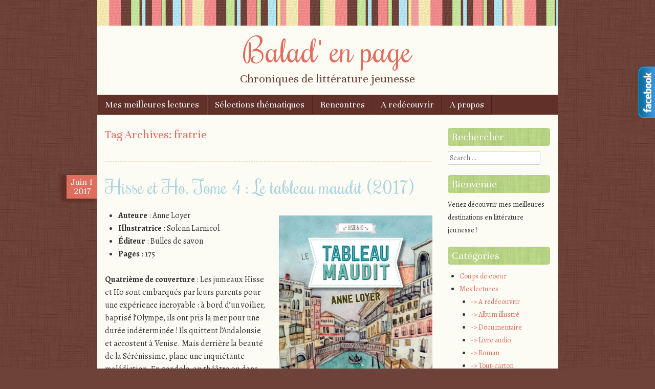

--- FILE ---
content_type: text/html; charset=UTF-8
request_url: http://www.baladenpage.com/tag/fratrie/
body_size: 18753
content:
<!DOCTYPE html>
<html lang="fr-FR">
<head>
<meta charset="UTF-8" />
<meta name="viewport" content="width=device-width" />
<title>Fratrie | Balad&#039; en page</title>
<link rel="profile" href="http://gmpg.org/xfn/11" />
<link rel="pingback" href="http://baladenpage.com/xmlrpc.php" />
<!--[if lt IE 9]>
<script src="http://baladenpage.com/wp-content/themes/scrappy/js/html5.js" type="text/javascript"></script>
<![endif]-->


<!-- All in One SEO Pack 2.2.7.2 by Michael Torbert of Semper Fi Web Design[122,158] -->
<meta name="keywords" itemprop="keywords" content="amitié,art,aventure,énigme,enquète,entraide,famille,fratrie,gondole,humour,jumeaux,personnage principal féminin,personnage principal masculin,relation frère-sœur,sentiments,tableau,vengeance,venise,voilier,voyage,différence,économie,emphatie,famille d\'accueil,générosité,racket,responsabilité,adoption,famille homoparentale,famille monoparentale,famille recomposée,famille séparée,relation parent-enfant,société,internet,intimidation,monde virtuel,ordinateur,solitude,valeurs,ainé,amour parental,enfance,arbre,bêtises,chat,curiosité,magie,mystère,pâtisserie,univers fantastique,amour,défi,habiletés de survie,husky,nature,neige,nord,persévérance,peur,relation mère-fille,animaux,avant de dormir,histoire du soir" />

<link rel="canonical" href="http://www.baladenpage.com/tag/fratrie/" />
<!-- /all in one seo pack -->
<link rel='dns-prefetch' href='//baladenpage.com' />
<link rel='dns-prefetch' href='//fonts.googleapis.com' />
<link rel='dns-prefetch' href='//s.w.org' />
<link rel="alternate" type="application/rss+xml" title="Balad&#039; en page &raquo; Flux" href="http://www.baladenpage.com/feed/" />
<link rel="alternate" type="application/rss+xml" title="Balad&#039; en page &raquo; Flux des commentaires" href="http://www.baladenpage.com/comments/feed/" />
<link rel="alternate" type="application/rss+xml" title="Balad&#039; en page &raquo; Flux de l’étiquette fratrie" href="http://www.baladenpage.com/tag/fratrie/feed/" />
		<script type="text/javascript">
			window._wpemojiSettings = {"baseUrl":"https:\/\/s.w.org\/images\/core\/emoji\/2.2.1\/72x72\/","ext":".png","svgUrl":"https:\/\/s.w.org\/images\/core\/emoji\/2.2.1\/svg\/","svgExt":".svg","source":{"concatemoji":"http:\/\/baladenpage.com\/wp-includes\/js\/wp-emoji-release.min.js?ver=4.7.29"}};
			!function(t,a,e){var r,n,i,o=a.createElement("canvas"),l=o.getContext&&o.getContext("2d");function c(t){var e=a.createElement("script");e.src=t,e.defer=e.type="text/javascript",a.getElementsByTagName("head")[0].appendChild(e)}for(i=Array("flag","emoji4"),e.supports={everything:!0,everythingExceptFlag:!0},n=0;n<i.length;n++)e.supports[i[n]]=function(t){var e,a=String.fromCharCode;if(!l||!l.fillText)return!1;switch(l.clearRect(0,0,o.width,o.height),l.textBaseline="top",l.font="600 32px Arial",t){case"flag":return(l.fillText(a(55356,56826,55356,56819),0,0),o.toDataURL().length<3e3)?!1:(l.clearRect(0,0,o.width,o.height),l.fillText(a(55356,57331,65039,8205,55356,57096),0,0),e=o.toDataURL(),l.clearRect(0,0,o.width,o.height),l.fillText(a(55356,57331,55356,57096),0,0),e!==o.toDataURL());case"emoji4":return l.fillText(a(55357,56425,55356,57341,8205,55357,56507),0,0),e=o.toDataURL(),l.clearRect(0,0,o.width,o.height),l.fillText(a(55357,56425,55356,57341,55357,56507),0,0),e!==o.toDataURL()}return!1}(i[n]),e.supports.everything=e.supports.everything&&e.supports[i[n]],"flag"!==i[n]&&(e.supports.everythingExceptFlag=e.supports.everythingExceptFlag&&e.supports[i[n]]);e.supports.everythingExceptFlag=e.supports.everythingExceptFlag&&!e.supports.flag,e.DOMReady=!1,e.readyCallback=function(){e.DOMReady=!0},e.supports.everything||(r=function(){e.readyCallback()},a.addEventListener?(a.addEventListener("DOMContentLoaded",r,!1),t.addEventListener("load",r,!1)):(t.attachEvent("onload",r),a.attachEvent("onreadystatechange",function(){"complete"===a.readyState&&e.readyCallback()})),(r=e.source||{}).concatemoji?c(r.concatemoji):r.wpemoji&&r.twemoji&&(c(r.twemoji),c(r.wpemoji)))}(window,document,window._wpemojiSettings);
		</script>
		<style type="text/css">
img.wp-smiley,
img.emoji {
	display: inline !important;
	border: none !important;
	box-shadow: none !important;
	height: 1em !important;
	width: 1em !important;
	margin: 0 .07em !important;
	vertical-align: -0.1em !important;
	background: none !important;
	padding: 0 !important;
}
</style>
<link rel='stylesheet' id='crp-style-rounded-thumbs-css'  href='http://baladenpage.com/wp-content/plugins/contextual-related-posts/css/default-style.css?ver=4.7.29' type='text/css' media='all' />
<style id='crp-style-rounded-thumbs-inline-css' type='text/css'>

.crp_related a {
  width: 150px;
  height: 150px;
  text-decoration: none;
}
.crp_related img {
  max-width: 150px;
  margin: auto;
}
.crp_related .crp_title {
  width: 150px;
}
                
</style>
<link rel='stylesheet' id='email-subscribers-css'  href='http://baladenpage.com/wp-content/plugins/email-subscribers/public/css/email-subscribers-public.css' type='text/css' media='all' />
<link rel='stylesheet' id='style-css'  href='http://baladenpage.com/wp-content/themes/scrappy/style.css?ver=4.7.29' type='text/css' media='all' />
<link rel='stylesheet' id='scrappy-fonts-css'  href='http://fonts.googleapis.com/css?family=Rochester%7CUnna%7CAlegreya%3A400italic%2C700italic%2C400%2C700&#038;ver=4.7.29' type='text/css' media='all' />
<!-- This site uses the Google Analytics by Yoast plugin v5.4.6 - Universal disabled - https://yoast.com/wordpress/plugins/google-analytics/ -->
<script type="text/javascript">

	var _gaq = _gaq || [];
	_gaq.push(['_setAccount', 'UA-59727598-1']);
	_gaq.push(['_gat._forceSSL']);
	_gaq.push(['_trackPageview']);

	(function () {
		var ga = document.createElement('script');
		ga.type = 'text/javascript';
		ga.async = true;
		ga.src = ('https:' == document.location.protocol ? 'https://ssl' : 'http://www') + '.google-analytics.com/ga.js';
		var s = document.getElementsByTagName('script')[0];
		s.parentNode.insertBefore(ga, s);
	})();

</script>
<!-- / Google Analytics by Yoast -->
<script type='text/javascript' src='http://baladenpage.com/wp-includes/js/jquery/jquery.js?ver=1.12.4'></script>
<script type='text/javascript' src='http://baladenpage.com/wp-includes/js/jquery/jquery-migrate.min.js?ver=1.4.1'></script>
<script type='text/javascript'>
/* <![CDATA[ */
var es_data = {"messages":{"es_empty_email_notice":"Please enter email address","es_rate_limit_notice":"You need to wait for sometime before subscribing again","es_single_optin_success_message":"Successfully Subscribed.","es_double_optin_success_message":"Your subscription was successful! Kindly check your mailbox and confirm your subscription. If you don't see the email within a few minutes, check the spam\/junk folder.","es_email_exists_notice":"Email Address already exists!","es_unexpected_error_notice":"Oops.. Unexpected error occurred.","es_invalid_email_notice":"Invalid email address","es_try_later_notice":"Please try after some time"},"es_ajax_url":"http:\/\/baladenpage.com\/wp-admin\/admin-ajax.php"};
/* ]]> */
</script>
<script type='text/javascript' src='http://baladenpage.com/wp-content/plugins/email-subscribers/public/js/email-subscribers-public.js'></script>
<link rel='https://api.w.org/' href='http://www.baladenpage.com/wp-json/' />
<link rel="EditURI" type="application/rsd+xml" title="RSD" href="http://baladenpage.com/xmlrpc.php?rsd" />
<link rel="wlwmanifest" type="application/wlwmanifest+xml" href="http://baladenpage.com/wp-includes/wlwmanifest.xml" /> 
<meta name="generator" content="WordPress 4.7.29" />
<!-- KN Social Network 1.1.5 By KakiNetwork Begin -->
<link rel="stylesheet" href="http://baladenpage.com/wp-content/plugins/kn-social-slide/style.css" type="text/css" />
<script type="text/javascript" src="http://ajax.googleapis.com/ajax/libs/jquery/1.4.2/jquery.min.js"></script>
<script type="text/javascript">
jQuery(document).ready(function(){
	jQuery("#facebook_right").hover(function(){ jQuery(this).stop(true,false).animate({right:  0}, 500); },function(){ jQuery("#facebook_right").stop(true,false).animate({right: -200}, 500); });				});
</script>
	<div id="facebook_right" style="top: 18%;">
		<div id="facebook_div">
			<img src="http://baladenpage.com/wp-content/plugins/kn-social-slide/images/facebook_right.png" alt="" />
			<iframe src="http://www.facebook.com/plugins/likebox.php?id=1633192463565160&amp;locale=en_GB&amp;width=200&amp;connections=9&amp;stream=&amp;header=false&amp;show_faces=0&amp;height=356"   scrolling="no"></iframe>
		</div>
	</div>
<!-- KN Social Network 1.1.5 By KakiNetwork End -->		<style type="text/css">
			.stripes { background-image: url('http://baladenpage.com/wp-content/themes/scrappy/img/stripes.gif'); }
		</style>
<style type="text/css" id="custom-background-css">
body.custom-background { background-image: url("http://baladenpage.com/wp-content/themes/scrappy/img/bg.gif"); background-position: left top; background-size: auto; background-repeat: repeat; background-attachment: scroll; }
</style>
</head>

<body class="archive tag tag-fratrie tag-129 custom-background">
<div id="page" class="hfeed site">
		<header id="masthead" class="site-header" role="banner">
		<div class="stripes"></div>
				<hgroup>
			<h1 class="site-title"><a href="http://www.baladenpage.com/" title="Balad&#039; en page" rel="home">Balad&#039; en page</a></h1>
			<h2 class="site-description">Chroniques de littérature jeunesse</h2>
		</hgroup>

		<nav role="navigation" class="site-navigation main-navigation">
			<h1 class="assistive-text">Menu</h1>
			<div class="assistive-text skip-link"><a href="#content" title="Skip to content">Skip to content</a></div>
			<div class="menu-menu-1-container"><ul id="menu-menu-1" class="menu"><li id="menu-item-236" class="menu-item menu-item-type-taxonomy menu-item-object-category menu-item-has-children menu-item-236"><a href="http://www.baladenpage.com/category/mes-lectures/">Mes meilleures lectures</a>
<ul class="sub-menu">
	<li id="menu-item-234" class="menu-item menu-item-type-taxonomy menu-item-object-category menu-item-234"><a href="http://www.baladenpage.com/category/mes-lectures/album-illustre/">Albums illustrés</a></li>
	<li id="menu-item-235" class="menu-item menu-item-type-taxonomy menu-item-object-category menu-item-235"><a href="http://www.baladenpage.com/category/mes-lectures/roman/">Romans</a></li>
	<li id="menu-item-1036" class="menu-item menu-item-type-taxonomy menu-item-object-category menu-item-1036"><a href="http://www.baladenpage.com/category/mes-lectures/documentaire/">Documentaires</a></li>
	<li id="menu-item-1731" class="menu-item menu-item-type-taxonomy menu-item-object-category menu-item-1731"><a href="http://www.baladenpage.com/category/mes-lectures/bandes-dessinnees-mes-lectures/">Bandes dessinnées</a></li>
</ul>
</li>
<li id="menu-item-1675" class="menu-item menu-item-type-post_type menu-item-object-page menu-item-has-children menu-item-1675"><a href="http://www.baladenpage.com/selections-thematiques/">Sélections thématiques</a>
<ul class="sub-menu">
	<li id="menu-item-2490" class="menu-item menu-item-type-post_type menu-item-object-page menu-item-2490"><a href="http://www.baladenpage.com/selections-thematiques/etevacances-detevoyage/">Été/Vacances d&rsquo;été/Voyage</a></li>
	<li id="menu-item-1676" class="menu-item menu-item-type-post_type menu-item-object-page menu-item-1676"><a href="http://www.baladenpage.com/selections-thematiques/rentree-scolaireecole/">Rentrée scolaire/école</a></li>
	<li id="menu-item-1871" class="menu-item menu-item-type-post_type menu-item-object-page menu-item-1871"><a href="http://www.baladenpage.com/selections-thematiques/halloween/">Halloween/Fantômes, sorcières et Cie</a></li>
	<li id="menu-item-2072" class="menu-item menu-item-type-post_type menu-item-object-page menu-item-2072"><a href="http://www.baladenpage.com/selections-thematiques/noelfetes-de-fin-danneehiver/">Noël/Fêtes de fin d&rsquo;année/Hiver</a></li>
	<li id="menu-item-80" class="menu-item menu-item-type-post_type menu-item-object-page menu-item-has-children menu-item-80"><a href="http://www.baladenpage.com/suggestions-de-cadeaux-a-petit-budget/">Suggestions de cadeaux pour budgets limités</a>
	<ul class="sub-menu">
		<li id="menu-item-186" class="menu-item menu-item-type-post_type menu-item-object-page menu-item-186"><a href="http://www.baladenpage.com/suggestions-de-cadeaux-a-petit-budget/livre-de-bain/">Livre de bain</a></li>
		<li id="menu-item-233" class="menu-item menu-item-type-post_type menu-item-object-page menu-item-233"><a href="http://www.baladenpage.com/suggestions-de-cadeaux-a-petit-budget/livres-a-10-pour-18-mois/">Eveil musical</a></li>
		<li id="menu-item-240" class="menu-item menu-item-type-post_type menu-item-object-page menu-item-240"><a href="http://www.baladenpage.com/suggestions-de-cadeaux-a-petit-budget/comptines/">Comptines</a></li>
		<li id="menu-item-276" class="menu-item menu-item-type-post_type menu-item-object-page menu-item-276"><a href="http://www.baladenpage.com/suggestions-de-cadeaux-a-petit-budget/livres-animes/">Livres animés</a></li>
		<li id="menu-item-1677" class="menu-item menu-item-type-post_type menu-item-object-page menu-item-1677"><a href="http://www.baladenpage.com/suggestions-de-cadeaux-a-petit-budget/tout-carton/">Tout-carton</a></li>
		<li id="menu-item-871" class="menu-item menu-item-type-post_type menu-item-object-page menu-item-871"><a href="http://www.baladenpage.com/suggestions-de-cadeaux-a-petit-budget/albums/">Albums</a></li>
	</ul>
</li>
</ul>
</li>
<li id="menu-item-687" class="menu-item menu-item-type-taxonomy menu-item-object-category menu-item-has-children menu-item-687"><a href="http://www.baladenpage.com/category/rencontres/">Rencontres</a>
<ul class="sub-menu">
	<li id="menu-item-2919" class="menu-item menu-item-type-taxonomy menu-item-object-category menu-item-2919"><a href="http://www.baladenpage.com/category/rencontres/portraits-litterairesartistiques/">Portraits littéraires/artistiques</a></li>
</ul>
</li>
<li id="menu-item-1037" class="menu-item menu-item-type-taxonomy menu-item-object-category menu-item-1037"><a href="http://www.baladenpage.com/category/mes-lectures/a-redecouvrir/">A redécouvrir</a></li>
<li id="menu-item-81" class="menu-item menu-item-type-post_type menu-item-object-page menu-item-81"><a href="http://www.baladenpage.com/a-propos/">A propos</a></li>
</ul></div>		</nav>
	</header><!-- #masthead .site-header -->

	<div id="main">
		<section id="primary" class="site-content">
			<div id="content" role="main">

			
				<header class="page-header">
					<h1 class="page-title">
						Tag Archives: <span>fratrie</span>					</h1>
									</header>
				<hr />
				
								
					
<article id="post-2316" class="post-2316 post type-post status-publish format-standard hentry category-roman category-serie category-8-12-ans category-coups-de-coeur category-mes-lectures tag-amitie tag-art tag-aventure tag-enigme tag-enquete tag-entraide tag-famille tag-fratrie tag-gondole tag-humour tag-jumeaux tag-personnage-principal-feminin tag-personnage-principal-masculin tag-relation-frere-soeur tag-sentiments tag-tableau tag-vengeance tag-venise tag-voilier tag-voyage">
	<header class="entry-header">
				<div class="entry-meta">
			<div class="post-date">
				<a href="http://www.baladenpage.com/coups-de-coeur/hisse-et-ho-tome-4-le-tableau-maudit-2017/" rel="bookmark" title="Permanent Link to Hisse et Ho, Tome 4 : Le tableau maudit (2017)">
				<span class="post-month">Juin</span>
				<span class="post-day">1</span>
				<span class="post-year">2017</span>
				</a>
			</div>
		</div><!-- .entry-meta -->
								<h1 class="entry-title"><a href="http://www.baladenpage.com/coups-de-coeur/hisse-et-ho-tome-4-le-tableau-maudit-2017/" title="Permalink to Hisse et Ho, Tome 4 : Le tableau maudit (2017)" rel="bookmark">Hisse et Ho, Tome 4 : Le tableau maudit (2017)</a></h1>
					<span class="media-posted-on">
				Posted on <a href="http://www.baladenpage.com/coups-de-coeur/hisse-et-ho-tome-4-le-tableau-maudit-2017/" title="4 h 32 min" rel="bookmark"><time class="entry-date" datetime="2017-06-01T04:32:35+00:00" pubdate>1 juin 2017</time></a><span class="byline"> by <span class="author vcard"><a class="url fn n" href="http://www.baladenpage.com/author/andrea/" title="View all posts by andrea" rel="author">andrea</a></span></span>							</span>
			</header><!-- .entry-header -->
		<div class="entry-content">
		<ul>
<li><strong><img class="wp-image-2317 alignright" src="http://baladenpage.com/wp-content/uploads/2017/06/Le-tableau-maudit-1-742x1024.jpg" alt="" width="300" height="414" srcset="http://baladenpage.com/wp-content/uploads/2017/06/Le-tableau-maudit-1-742x1024.jpg 742w, http://baladenpage.com/wp-content/uploads/2017/06/Le-tableau-maudit-1-218x300.jpg 218w, http://baladenpage.com/wp-content/uploads/2017/06/Le-tableau-maudit-1-768x1059.jpg 768w, http://baladenpage.com/wp-content/uploads/2017/06/Le-tableau-maudit-1.jpg 928w" sizes="(max-width: 300px) 100vw, 300px" />Auteure</strong> : Anne Loyer</li>
<li><strong>Illustratrice </strong>: Solenn Larnicol</li>
<li><strong>Éditeur</strong> : Bulles de savon</li>
<li><strong>Pages</strong> : 175</li>
</ul>
<p><strong>Quatrième de couverture </strong>: Les jumeaux Hisse et Ho sont embarqués par leurs parents pour une expérience incroyable : à bord d&rsquo;un voilier, baptisé l&rsquo;Olympe, ils ont pris la mer pour une durée indéterminée ! Ils quittent l&rsquo;Andalousie et accostent à Venise. Mais derrière la beauté de la Sérénissime, plane une inquiétante malédiction. En gondole, au théâtre ou dans un palais, ils feront face avec courage à une vengeance vieille de plusieurs siècles ! L&rsquo;aventure n&rsquo;a pas dit son dernier mot !</p>
<p><strong>Pourquoi est-ce que je l’ai aimé ? </strong>Dépêchez-vous, mes ami(e)s, car le voilier Olympe accoste à Venise en ce moment, et des nouvelles aventures excitantes en compagnie de Hisse et Ho nous attendent déjà !</p>
<p>Ah, Venise et ses villes magnifiques, ses ruelles séduisantes, ses canaux hypnotiques, ses gondoles romantiques, ses lumières magiques !.. Tandis que Hisse trépigne d’impatience de découvrir ces merveilles, Ho râle, comme d’habitude, contre ce nouveau voyage qui s’impose à lui.  <a href="http://www.baladenpage.com/coups-de-coeur/hisse-et-ho-tome-4-le-tableau-maudit-2017/#more-2316" class="more-link"> &#8230;Lire la suite <span class="meta-nav">&raquo;</span></a></p>
			</div><!-- .entry-content -->
	
	<footer class="entry-meta">
								<span class="cat-links">
				Posted in <a href="http://www.baladenpage.com/category/mes-lectures/roman/" rel="category tag">-&gt; Roman</a>, <a href="http://www.baladenpage.com/category/mes-lectures/serie/" rel="category tag">-&gt;Série</a>, <a href="http://www.baladenpage.com/category/mes-lectures/categorie-par-age/8-12-ans/" rel="category tag">8 - 12 ans</a>, <a href="http://www.baladenpage.com/category/coups-de-coeur/" rel="category tag">Coups de coeur</a>, <a href="http://www.baladenpage.com/category/mes-lectures/" rel="category tag">Mes lectures</a>			</span>
			
						<span class="tag-links">
				Tagged <a href="http://www.baladenpage.com/tag/amitie/" rel="tag">amitié</a>, <a href="http://www.baladenpage.com/tag/art/" rel="tag">art</a>, <a href="http://www.baladenpage.com/tag/aventure/" rel="tag">aventure</a>, <a href="http://www.baladenpage.com/tag/enigme/" rel="tag">énigme</a>, <a href="http://www.baladenpage.com/tag/enquete/" rel="tag">enquète</a>, <a href="http://www.baladenpage.com/tag/entraide/" rel="tag">entraide</a>, <a href="http://www.baladenpage.com/tag/famille/" rel="tag">famille</a>, <a href="http://www.baladenpage.com/tag/fratrie/" rel="tag">fratrie</a>, <a href="http://www.baladenpage.com/tag/gondole/" rel="tag">gondole</a>, <a href="http://www.baladenpage.com/tag/humour/" rel="tag">humour</a>, <a href="http://www.baladenpage.com/tag/jumeaux/" rel="tag">jumeaux</a>, <a href="http://www.baladenpage.com/tag/personnage-principal-feminin/" rel="tag">personnage principal féminin</a>, <a href="http://www.baladenpage.com/tag/personnage-principal-masculin/" rel="tag">personnage principal masculin</a>, <a href="http://www.baladenpage.com/tag/relation-frere-soeur/" rel="tag">relation frère-sœur</a>, <a href="http://www.baladenpage.com/tag/sentiments/" rel="tag">sentiments</a>, <a href="http://www.baladenpage.com/tag/tableau/" rel="tag">tableau</a>, <a href="http://www.baladenpage.com/tag/vengeance/" rel="tag">vengeance</a>, <a href="http://www.baladenpage.com/tag/venise/" rel="tag">Venise</a>, <a href="http://www.baladenpage.com/tag/voilier/" rel="tag">voilier</a>, <a href="http://www.baladenpage.com/tag/voyage/" rel="tag">voyage</a>			</span>
					
				<span class="comments-link"><a href="http://www.baladenpage.com/coups-de-coeur/hisse-et-ho-tome-4-le-tableau-maudit-2017/#comments">1 Comment</a></span>
		
	</footer><!-- #entry-meta -->
</article><!-- #post-2316 -->
<hr />

				
					
<article id="post-2297" class="post-2297 post type-post status-publish format-standard hentry category-roman category-serie category-8-12-ans category-mes-lectures tag-amitie tag-difference tag-economie tag-emphatie tag-enquete tag-entraide tag-famille-daccueil tag-fratrie tag-generosite tag-humour tag-personnage-principal-feminin tag-racket tag-responsabilite tag-sentiments">
	<header class="entry-header">
				<div class="entry-meta">
			<div class="post-date">
				<a href="http://www.baladenpage.com/mes-lectures/categorie-par-age/8-12-ans/famille-a-lessai-com-tome-2-les-glugeot-2017/" rel="bookmark" title="Permanent Link to Famille à l&rsquo;essai.com, Tome 2 : Les Glugeot (2017)">
				<span class="post-month">Mai</span>
				<span class="post-day">17</span>
				<span class="post-year">2017</span>
				</a>
			</div>
		</div><!-- .entry-meta -->
								<h1 class="entry-title"><a href="http://www.baladenpage.com/mes-lectures/categorie-par-age/8-12-ans/famille-a-lessai-com-tome-2-les-glugeot-2017/" title="Permalink to Famille à l&rsquo;essai.com, Tome 2 : Les Glugeot (2017)" rel="bookmark">Famille à l&rsquo;essai.com, Tome 2 : Les Glugeot (2017)</a></h1>
					<span class="media-posted-on">
				Posted on <a href="http://www.baladenpage.com/mes-lectures/categorie-par-age/8-12-ans/famille-a-lessai-com-tome-2-les-glugeot-2017/" title="3 h 13 min" rel="bookmark"><time class="entry-date" datetime="2017-05-17T03:13:16+00:00" pubdate>17 mai 2017</time></a><span class="byline"> by <span class="author vcard"><a class="url fn n" href="http://www.baladenpage.com/author/andrea/" title="View all posts by andrea" rel="author">andrea</a></span></span>							</span>
			</header><!-- .entry-header -->
		<div class="entry-content">
		<ul>
<li style="text-align: left;"><strong><img class="wp-image-2298 alignright" src="http://baladenpage.com/wp-content/uploads/2017/05/famille-a-l-essai-com-tome-2.jpg" alt="" width="300" height="462" srcset="http://baladenpage.com/wp-content/uploads/2017/05/famille-a-l-essai-com-tome-2.jpg 648w, http://baladenpage.com/wp-content/uploads/2017/05/famille-a-l-essai-com-tome-2-195x300.jpg 195w" sizes="(max-width: 300px) 100vw, 300px" />Auteur</strong> : Vincent Cordonnier</li>
<li style="text-align: left;"><strong>Illustratrice </strong>: Zelda Zonk</li>
<li style="text-align: left;"><strong>Éditeur</strong> : Magnard Jeunesse</li>
<li style="text-align: left;"><strong>Pages</strong> : 160</li>
</ul>
<p><strong>Quatrième de couverture </strong>: Après le tragique accident de ses parents, Coquelicot Ploum, dite Coki, s&rsquo;installe quelque temps chez son vieil oncle Jo. Mais la situation n&rsquo;est pas tenable et Coki doit se chercher une nouvelle famille sur le site internet <em>famillealessai.com</em>. Avec la juge Farçon, son psy, le Dr Ru, et l&rsquo;oncle Jo, elle se décide pour les Glugeot : grande maison, beau jardin et quatre enfants. Sur le papier, tout semble parfait ! Pour faire face à leurs principes d&rsquo;éducation on ne peut plus bizarres, Coki aura bien besoin des préceptes de son aïeul, le colonel Isidore Ploum, et des conseils de sa copine Bernadette. Car, dans cette famille, la vie est organisée et planifiée comme une entreprise performante, avec des règles impossibles pour tout économiser ! Coki en vient même à se demander ce qu&rsquo;elle fait là&#8230;</p>
<p><strong>Pourquoi est-ce que je l&rsquo;ai aimé ? </strong>Si vous ne connaissez pas encore Coki (Coquelicot Ploum), plongez-vous dans le deuxième volet de ses aventures ayant lieu, cette fois-ci, au sein de la famille Glugeot. Pour vous expliquer un peu, je préciserai que Coki est une jeune orpheline qui a perdu ses parents dans un accident d’avion il y a peu de temps, et depuis elle est à la recherche d’une famille d’accueil qui l’accepterait avec bienveillance et douceur.  <a href="http://www.baladenpage.com/mes-lectures/categorie-par-age/8-12-ans/famille-a-lessai-com-tome-2-les-glugeot-2017/#more-2297" class="more-link"> &#8230;Lire la suite <span class="meta-nav">&raquo;</span></a></p>
			</div><!-- .entry-content -->
	
	<footer class="entry-meta">
								<span class="cat-links">
				Posted in <a href="http://www.baladenpage.com/category/mes-lectures/roman/" rel="category tag">-&gt; Roman</a>, <a href="http://www.baladenpage.com/category/mes-lectures/serie/" rel="category tag">-&gt;Série</a>, <a href="http://www.baladenpage.com/category/mes-lectures/categorie-par-age/8-12-ans/" rel="category tag">8 - 12 ans</a>, <a href="http://www.baladenpage.com/category/mes-lectures/" rel="category tag">Mes lectures</a>			</span>
			
						<span class="tag-links">
				Tagged <a href="http://www.baladenpage.com/tag/amitie/" rel="tag">amitié</a>, <a href="http://www.baladenpage.com/tag/difference/" rel="tag">différence</a>, <a href="http://www.baladenpage.com/tag/economie/" rel="tag">économie</a>, <a href="http://www.baladenpage.com/tag/emphatie/" rel="tag">emphatie</a>, <a href="http://www.baladenpage.com/tag/enquete/" rel="tag">enquète</a>, <a href="http://www.baladenpage.com/tag/entraide/" rel="tag">entraide</a>, <a href="http://www.baladenpage.com/tag/famille-daccueil/" rel="tag">famille d'accueil</a>, <a href="http://www.baladenpage.com/tag/fratrie/" rel="tag">fratrie</a>, <a href="http://www.baladenpage.com/tag/generosite/" rel="tag">générosité</a>, <a href="http://www.baladenpage.com/tag/humour/" rel="tag">humour</a>, <a href="http://www.baladenpage.com/tag/personnage-principal-feminin/" rel="tag">personnage principal féminin</a>, <a href="http://www.baladenpage.com/tag/racket/" rel="tag">racket</a>, <a href="http://www.baladenpage.com/tag/responsabilite/" rel="tag">responsabilité</a>, <a href="http://www.baladenpage.com/tag/sentiments/" rel="tag">sentiments</a>			</span>
					
				<span class="comments-link"><a href="http://www.baladenpage.com/mes-lectures/categorie-par-age/8-12-ans/famille-a-lessai-com-tome-2-les-glugeot-2017/#respond">Leave a comment</a></span>
		
	</footer><!-- #entry-meta -->
</article><!-- #post-2297 -->
<hr />

				
					
<article id="post-2281" class="post-2281 post type-post status-publish format-standard hentry category-album-illustre category-documentaire category-5-8-ans category-8-12-ans category-mes-lectures tag-adoption tag-difference tag-famille tag-famille-daccueil tag-famille-homoparentale tag-famille-monoparentale tag-famille-recomposee tag-famille-separee tag-fratrie tag-humour tag-relation-parent-enfant tag-societe">
	<header class="entry-header">
				<div class="entry-meta">
			<div class="post-date">
				<a href="http://www.baladenpage.com/mes-lectures/album-illustre/la-famille-dans-tous-ses-etats-2017/" rel="bookmark" title="Permanent Link to La famille dans tous ses états (2017)">
				<span class="post-month">Mai</span>
				<span class="post-day">3</span>
				<span class="post-year">2017</span>
				</a>
			</div>
		</div><!-- .entry-meta -->
								<h1 class="entry-title"><a href="http://www.baladenpage.com/mes-lectures/album-illustre/la-famille-dans-tous-ses-etats-2017/" title="Permalink to La famille dans tous ses états (2017)" rel="bookmark">La famille dans tous ses états (2017)</a></h1>
					<span class="media-posted-on">
				Posted on <a href="http://www.baladenpage.com/mes-lectures/album-illustre/la-famille-dans-tous-ses-etats-2017/" title="4 h 48 min" rel="bookmark"><time class="entry-date" datetime="2017-05-03T04:48:16+00:00" pubdate>3 mai 2017</time></a><span class="byline"> by <span class="author vcard"><a class="url fn n" href="http://www.baladenpage.com/author/andrea/" title="View all posts by andrea" rel="author">andrea</a></span></span>							</span>
			</header><!-- .entry-header -->
		<div class="entry-content">
		<ul>
<li style="text-align: left;"><strong><img class="wp-image-2282 alignright" src="http://baladenpage.com/wp-content/uploads/2017/05/La-famille_dans_tous_ses_etats-828x1024.jpg" alt="" width="300" height="371" srcset="http://baladenpage.com/wp-content/uploads/2017/05/La-famille_dans_tous_ses_etats-828x1024.jpg 828w, http://baladenpage.com/wp-content/uploads/2017/05/La-famille_dans_tous_ses_etats-243x300.jpg 243w, http://baladenpage.com/wp-content/uploads/2017/05/La-famille_dans_tous_ses_etats-768x949.jpg 768w" sizes="(max-width: 300px) 100vw, 300px" />Titre original </strong>: Alles Familie ! (2010)</li>
<li style="text-align: left;"><strong>Auteure</strong> : Alexandra Maxeiner</li>
<li style="text-align: left;"><strong>Illustratrice </strong>: Anke Kuhl</li>
<li style="text-align: left;"><strong>Traductrice</strong> : Hélène Boisson</li>
<li style="text-align: left;"><strong>Éditeur</strong> : La joie de lire</li>
</ul>
<p class="p2"><strong>Quatrième de couverture </strong>: Ben se dispute parfois avec sa sœur Lisa. Nina n’a pas de frères et sœurs, mais elle a tout en double. Joachim a un « presque-papa » qu’il adore. Clara et Marcel ont deux mamans et deux papas. Julie est triste et ne veut pas de nouvelle maman. Paola fête chaque année le jour de sa naissance et le jour de son arrivée. Marcel est surnommé « Loulou ». Léonie a la même voix que sa mère.bMais ils et elles ont tous un point commun : leur famille est unique au monde.</p>
<p><strong>Pourquoi est-ce que je l&rsquo;ai aimé ? </strong>Comment définit-on <em>une famille</em> ? La réponse à cette question peut s’avérer simple et compliquée en même temps car la famille n’est plus ce qu’elle était autrefois, et on voit plusieurs sortes de familles se développer en parallèle du modèle classique « papa-maman-enfant(s) ».  <a href="http://www.baladenpage.com/mes-lectures/album-illustre/la-famille-dans-tous-ses-etats-2017/#more-2281" class="more-link"> &#8230;Lire la suite <span class="meta-nav">&raquo;</span></a></p>
			</div><!-- .entry-content -->
	
	<footer class="entry-meta">
								<span class="cat-links">
				Posted in <a href="http://www.baladenpage.com/category/mes-lectures/album-illustre/" rel="category tag">-&gt; Album illustré</a>, <a href="http://www.baladenpage.com/category/mes-lectures/documentaire/" rel="category tag">-&gt; Documentaire</a>, <a href="http://www.baladenpage.com/category/mes-lectures/categorie-par-age/5-8-ans/" rel="category tag">5 - 8 ans</a>, <a href="http://www.baladenpage.com/category/mes-lectures/categorie-par-age/8-12-ans/" rel="category tag">8 - 12 ans</a>, <a href="http://www.baladenpage.com/category/mes-lectures/" rel="category tag">Mes lectures</a>			</span>
			
						<span class="tag-links">
				Tagged <a href="http://www.baladenpage.com/tag/adoption/" rel="tag">adoption</a>, <a href="http://www.baladenpage.com/tag/difference/" rel="tag">différence</a>, <a href="http://www.baladenpage.com/tag/famille/" rel="tag">famille</a>, <a href="http://www.baladenpage.com/tag/famille-daccueil/" rel="tag">famille d'accueil</a>, <a href="http://www.baladenpage.com/tag/famille-homoparentale/" rel="tag">famille homoparentale</a>, <a href="http://www.baladenpage.com/tag/famille-monoparentale/" rel="tag">famille monoparentale</a>, <a href="http://www.baladenpage.com/tag/famille-recomposee/" rel="tag">famille recomposée</a>, <a href="http://www.baladenpage.com/tag/famille-separee/" rel="tag">famille séparée</a>, <a href="http://www.baladenpage.com/tag/fratrie/" rel="tag">fratrie</a>, <a href="http://www.baladenpage.com/tag/humour/" rel="tag">humour</a>, <a href="http://www.baladenpage.com/tag/relation-parent-enfant/" rel="tag">relation parent-enfant</a>, <a href="http://www.baladenpage.com/tag/societe/" rel="tag">société</a>			</span>
					
				<span class="comments-link"><a href="http://www.baladenpage.com/mes-lectures/album-illustre/la-famille-dans-tous-ses-etats-2017/#comments">4 Comments</a></span>
		
	</footer><!-- #entry-meta -->
</article><!-- #post-2281 -->
<hr />

				
					
<article id="post-2227" class="post-2227 post type-post status-publish format-standard hentry category-roman category-8-12-ans category-mes-lectures tag-amitie tag-famille tag-fratrie tag-internet tag-intimidation tag-monde-virtuel tag-ordinateur tag-personnage-principal-masculin tag-sentiments tag-solitude tag-valeurs">
	<header class="entry-header">
				<div class="entry-meta">
			<div class="post-date">
				<a href="http://www.baladenpage.com/mes-lectures/categorie-par-age/8-12-ans/un-zombie-dans-ma-maison-2017/" rel="bookmark" title="Permanent Link to Un zombie dans ma maison (2017)">
				<span class="post-month">Mar</span>
				<span class="post-day">20</span>
				<span class="post-year">2017</span>
				</a>
			</div>
		</div><!-- .entry-meta -->
								<h1 class="entry-title"><a href="http://www.baladenpage.com/mes-lectures/categorie-par-age/8-12-ans/un-zombie-dans-ma-maison-2017/" title="Permalink to Un zombie dans ma maison (2017)" rel="bookmark">Un zombie dans ma maison (2017)</a></h1>
					<span class="media-posted-on">
				Posted on <a href="http://www.baladenpage.com/mes-lectures/categorie-par-age/8-12-ans/un-zombie-dans-ma-maison-2017/" title="7 h 53 min" rel="bookmark"><time class="entry-date" datetime="2017-03-20T07:53:37+00:00" pubdate>20 mars 2017</time></a><span class="byline"> by <span class="author vcard"><a class="url fn n" href="http://www.baladenpage.com/author/andrea/" title="View all posts by andrea" rel="author">andrea</a></span></span>							</span>
			</header><!-- .entry-header -->
		<div class="entry-content">
		<ul>
<li style="text-align: left;"><strong><img class="wp-image-2228 alignright" src="http://baladenpage.com/wp-content/uploads/2017/03/Un-zombie.jpg" alt="" width="300" height="389" srcset="http://baladenpage.com/wp-content/uploads/2017/03/Un-zombie.jpg 736w, http://baladenpage.com/wp-content/uploads/2017/03/Un-zombie-231x300.jpg 231w" sizes="(max-width: 300px) 100vw, 300px" />Auteure</strong> : Véronique Cauchy</li>
<li style="text-align: left;"><strong>Illustratrice </strong>: Annabelle Gormand</li>
<li style="text-align: left;"><strong>Éditeur</strong> : Kilowatt</li>
<li style="text-align: left;"><strong>Collection</strong> : Les Kapoches</li>
<li style="text-align: left;"><strong>Pages</strong> : 48</li>
</ul>
<p><strong>Quatrième de couverture </strong>: L&rsquo;arrivée d&rsquo;un ordinateur dans la famille Cubichou est une révolution ! Julien ne peut plus se passer d&rsquo;internet, des réseaux sociaux, des blogs et de ses nouveaux &laquo;&nbsp;amis&nbsp;&raquo;. Encore faut-il savoir qui se cache derrière l&rsquo;écran.</p>
<p><strong>Pourquoi est-ce que je l&rsquo;ai aimé ? </strong><em><span style="color: #0000ff;">Moi, c’est Marius. Toujours le même Marius, mais rien n’est plus comme avant dans ma vie. Avant, j’avais un grand frère, Julien, qui était toujours là pour moi. Passer du temps avec Julien, cela voulait dire des fous rires et des confidences, des blagues idiotes et des chamailleries à répétition, des jeux insensés et des parties de foot animées, et tellement d’autres choses… Drôles, touchantes, captivantes, complices qui me manquent affreusement. Lui, Julien, me manque affreusement. </span></em> <a href="http://www.baladenpage.com/mes-lectures/categorie-par-age/8-12-ans/un-zombie-dans-ma-maison-2017/#more-2227" class="more-link"> &#8230;Lire la suite <span class="meta-nav">&raquo;</span></a></p>
			</div><!-- .entry-content -->
	
	<footer class="entry-meta">
								<span class="cat-links">
				Posted in <a href="http://www.baladenpage.com/category/mes-lectures/roman/" rel="category tag">-&gt; Roman</a>, <a href="http://www.baladenpage.com/category/mes-lectures/categorie-par-age/8-12-ans/" rel="category tag">8 - 12 ans</a>, <a href="http://www.baladenpage.com/category/mes-lectures/" rel="category tag">Mes lectures</a>			</span>
			
						<span class="tag-links">
				Tagged <a href="http://www.baladenpage.com/tag/amitie/" rel="tag">amitié</a>, <a href="http://www.baladenpage.com/tag/famille/" rel="tag">famille</a>, <a href="http://www.baladenpage.com/tag/fratrie/" rel="tag">fratrie</a>, <a href="http://www.baladenpage.com/tag/internet/" rel="tag">Internet</a>, <a href="http://www.baladenpage.com/tag/intimidation/" rel="tag">intimidation</a>, <a href="http://www.baladenpage.com/tag/monde-virtuel/" rel="tag">monde virtuel</a>, <a href="http://www.baladenpage.com/tag/ordinateur/" rel="tag">ordinateur</a>, <a href="http://www.baladenpage.com/tag/personnage-principal-masculin/" rel="tag">personnage principal masculin</a>, <a href="http://www.baladenpage.com/tag/sentiments/" rel="tag">sentiments</a>, <a href="http://www.baladenpage.com/tag/solitude/" rel="tag">solitude</a>, <a href="http://www.baladenpage.com/tag/valeurs/" rel="tag">valeurs</a>			</span>
					
				<span class="comments-link"><a href="http://www.baladenpage.com/mes-lectures/categorie-par-age/8-12-ans/un-zombie-dans-ma-maison-2017/#comments">2 Comments</a></span>
		
	</footer><!-- #entry-meta -->
</article><!-- #post-2227 -->
<hr />

				
					
<article id="post-1433" class="post-1433 post type-post status-publish format-standard hentry category-album-illustre category-0-3-ans-album-illustre category-3-5-ans category-mes-lectures tag-aine tag-amour-parental tag-enfance tag-fratrie tag-sentiments">
	<header class="entry-header">
				<div class="entry-meta">
			<div class="post-date">
				<a href="http://www.baladenpage.com/mes-lectures/album-illustre/trop-grande-trop-petite-2016/" rel="bookmark" title="Permanent Link to Trop grande, trop petite (2016)">
				<span class="post-month">Mai</span>
				<span class="post-day">26</span>
				<span class="post-year">2016</span>
				</a>
			</div>
		</div><!-- .entry-meta -->
								<h1 class="entry-title"><a href="http://www.baladenpage.com/mes-lectures/album-illustre/trop-grande-trop-petite-2016/" title="Permalink to Trop grande, trop petite (2016)" rel="bookmark">Trop grande, trop petite (2016)</a></h1>
					<span class="media-posted-on">
				Posted on <a href="http://www.baladenpage.com/mes-lectures/album-illustre/trop-grande-trop-petite-2016/" title="4 h 49 min" rel="bookmark"><time class="entry-date" datetime="2016-05-26T04:49:20+00:00" pubdate>26 mai 2016</time></a><span class="byline"> by <span class="author vcard"><a class="url fn n" href="http://www.baladenpage.com/author/andrea/" title="View all posts by andrea" rel="author">andrea</a></span></span>							</span>
			</header><!-- .entry-header -->
		<div class="entry-content">
		<ul>
<li style="text-align: left;"><strong><img class="wp-image-1434 alignright" src="http://baladenpage.com/wp-content/uploads/2016/05/trop-grande-trop-petite.jpg" alt="trop-grande-trop-petite" width="300" height="300" srcset="http://baladenpage.com/wp-content/uploads/2016/05/trop-grande-trop-petite.jpg 500w, http://baladenpage.com/wp-content/uploads/2016/05/trop-grande-trop-petite-150x150.jpg 150w, http://baladenpage.com/wp-content/uploads/2016/05/trop-grande-trop-petite-300x300.jpg 300w" sizes="(max-width: 300px) 100vw, 300px" />Auteur</strong> : Pog</li>
<li style="text-align: left;"><strong>Illustratrice </strong>: Mélanie Fuentes</li>
<li style="text-align: left;"><strong>Éditeur</strong> : Les Minots</li>
<li style="text-align: left;"><strong>Collection</strong> : Ceci-cela</li>
</ul>
<p><strong>Quatrième de couverture </strong>: Quand un petit frère arrive dans la famille, voilà qui bouleverse l&rsquo;ordre des choses, surtout pour sa grande sœur, qui ne se sent d&rsquo;ailleurs pas si grande que cela. Elle n&rsquo;est plus le centre des regards et se demande où se situe sa place, dans ce monde qui n&rsquo;est jamais à la bonne échelle.</p>
<p><strong>Pourquoi est-ce que je l&rsquo;ai aimé ? </strong>« Je suis entre deux âges, entre deux eaux… » réfléchit notre sympathique héroïne. Elle essaie d’y trouver sa place mais ce n’est pas facile. Surtout avec l’arrivée de son bébé-frère dans la famille. Car l’ordre habituel des choses a basculé maintenant, et les notions de « grand-petit » sont souvent interprétées différemment pour chaque nouvelle situation.  <a href="http://www.baladenpage.com/mes-lectures/album-illustre/trop-grande-trop-petite-2016/#more-1433" class="more-link"> &#8230;Lire la suite <span class="meta-nav">&raquo;</span></a></p>
			</div><!-- .entry-content -->
	
	<footer class="entry-meta">
								<span class="cat-links">
				Posted in <a href="http://www.baladenpage.com/category/mes-lectures/album-illustre/" rel="category tag">-&gt; Album illustré</a>, <a href="http://www.baladenpage.com/category/mes-lectures/categorie-par-age/0-3-ans-album-illustre/" rel="category tag">0 - 3 ans</a>, <a href="http://www.baladenpage.com/category/mes-lectures/categorie-par-age/3-5-ans/" rel="category tag">3 - 5 ans</a>, <a href="http://www.baladenpage.com/category/mes-lectures/" rel="category tag">Mes lectures</a>			</span>
			
						<span class="tag-links">
				Tagged <a href="http://www.baladenpage.com/tag/aine/" rel="tag">ainé</a>, <a href="http://www.baladenpage.com/tag/amour-parental/" rel="tag">amour parental</a>, <a href="http://www.baladenpage.com/tag/enfance/" rel="tag">enfance</a>, <a href="http://www.baladenpage.com/tag/fratrie/" rel="tag">fratrie</a>, <a href="http://www.baladenpage.com/tag/sentiments/" rel="tag">sentiments</a>			</span>
					
				<span class="comments-link"><a href="http://www.baladenpage.com/mes-lectures/album-illustre/trop-grande-trop-petite-2016/#comments">2 Comments</a></span>
		
	</footer><!-- #entry-meta -->
</article><!-- #post-1433 -->
<hr />

				
					
<article id="post-1415" class="post-1415 post type-post status-publish format-standard hentry category-roman category-serie category-5-8-ans category-8-12-ans category-coups-de-coeur category-mes-lectures tag-arbre tag-aventure tag-betises tag-chat tag-curiosite tag-enfance tag-famille tag-fratrie tag-humour">
	<header class="entry-header">
				<div class="entry-meta">
			<div class="post-date">
				<a href="http://www.baladenpage.com/mes-lectures/categorie-par-age/5-8-ans/felix-et-felicie-font-des-betises-2015/" rel="bookmark" title="Permanent Link to Félix et Félicie font des bêtises (2015)">
				<span class="post-month">Mai</span>
				<span class="post-day">20</span>
				<span class="post-year">2016</span>
				</a>
			</div>
		</div><!-- .entry-meta -->
								<h1 class="entry-title"><a href="http://www.baladenpage.com/mes-lectures/categorie-par-age/5-8-ans/felix-et-felicie-font-des-betises-2015/" title="Permalink to Félix et Félicie font des bêtises (2015)" rel="bookmark">Félix et Félicie font des bêtises (2015)</a></h1>
					<span class="media-posted-on">
				Posted on <a href="http://www.baladenpage.com/mes-lectures/categorie-par-age/5-8-ans/felix-et-felicie-font-des-betises-2015/" title="4 h 19 min" rel="bookmark"><time class="entry-date" datetime="2016-05-20T04:19:14+00:00" pubdate>20 mai 2016</time></a><span class="byline"> by <span class="author vcard"><a class="url fn n" href="http://www.baladenpage.com/author/andrea/" title="View all posts by andrea" rel="author">andrea</a></span></span>							</span>
			</header><!-- .entry-header -->
		<div class="entry-content">
		<ul>
<li style="text-align: left;"><strong><img class="wp-image-1417 alignright" src="http://baladenpage.com/wp-content/uploads/2016/05/Felix-et-Felicie.png" alt="Felix et Felicie" width="300" height="449" srcset="http://baladenpage.com/wp-content/uploads/2016/05/Felix-et-Felicie.png 456w, http://baladenpage.com/wp-content/uploads/2016/05/Felix-et-Felicie-200x300.png 200w" sizes="(max-width: 300px) 100vw, 300px" />Auteur</strong> : Stéphane Capelle</li>
<li style="text-align: left;"><strong>Illustrateur </strong>: Stéphane Capelle</li>
<li style="text-align: left;"><strong>Éditeur</strong> : Une Cape et deux Ailes</li>
<li style="text-align: left;"><strong>Pages</strong> : 84</li>
</ul>
<p><strong>Quatrième de couverture </strong>: Je ne sais pas en quoi vous êtes très forts, vous, mais nous, avec ma sœur, là on en est très forts, c&rsquo;est en&#8230; BÊTISES ! Papa dit toujours que c&rsquo;est important d&rsquo;avoir de grands champions pour bien montrer l&rsquo;exemple. Et bien nous, c&rsquo;est en bêtises qu&rsquo;on est des CHAMPIONS pour bien montrer l&rsquo;exemple ! Vous allez voir, en bêtises, on est&#8230; RE-DOU-TA-BLES !</p>
<p><strong>Pourquoi est-ce que je l&rsquo;ai aimé ? </strong>Connaissez-vous Félix et Félicie, les deux jumeaux formidables, grands champions de bêtises ?.. Ils adorent faire différentes expériences pour apprendre des choses, pour s’amuser ou bien pour vérifier certaines convictions établies par les adultes. Comme ce fameux jour où ils ont décidé de tester le célèbre dicton <em>« Les chats retombent toujours sur leurs pattes »</em> avec Mistigri, le chat gris de la voisine. <a href="http://www.baladenpage.com/mes-lectures/categorie-par-age/5-8-ans/felix-et-felicie-font-des-betises-2015/#more-1415" class="more-link"> &#8230;Lire la suite <span class="meta-nav">&raquo;</span></a></p>
			</div><!-- .entry-content -->
	
	<footer class="entry-meta">
								<span class="cat-links">
				Posted in <a href="http://www.baladenpage.com/category/mes-lectures/roman/" rel="category tag">-&gt; Roman</a>, <a href="http://www.baladenpage.com/category/mes-lectures/serie/" rel="category tag">-&gt;Série</a>, <a href="http://www.baladenpage.com/category/mes-lectures/categorie-par-age/5-8-ans/" rel="category tag">5 - 8 ans</a>, <a href="http://www.baladenpage.com/category/mes-lectures/categorie-par-age/8-12-ans/" rel="category tag">8 - 12 ans</a>, <a href="http://www.baladenpage.com/category/coups-de-coeur/" rel="category tag">Coups de coeur</a>, <a href="http://www.baladenpage.com/category/mes-lectures/" rel="category tag">Mes lectures</a>			</span>
			
						<span class="tag-links">
				Tagged <a href="http://www.baladenpage.com/tag/arbre/" rel="tag">arbre</a>, <a href="http://www.baladenpage.com/tag/aventure/" rel="tag">aventure</a>, <a href="http://www.baladenpage.com/tag/betises/" rel="tag">bêtises</a>, <a href="http://www.baladenpage.com/tag/chat/" rel="tag">chat</a>, <a href="http://www.baladenpage.com/tag/curiosite/" rel="tag">curiosité</a>, <a href="http://www.baladenpage.com/tag/enfance/" rel="tag">enfance</a>, <a href="http://www.baladenpage.com/tag/famille/" rel="tag">famille</a>, <a href="http://www.baladenpage.com/tag/fratrie/" rel="tag">fratrie</a>, <a href="http://www.baladenpage.com/tag/humour/" rel="tag">humour</a>			</span>
					
				<span class="comments-link"><a href="http://www.baladenpage.com/mes-lectures/categorie-par-age/5-8-ans/felix-et-felicie-font-des-betises-2015/#respond">Leave a comment</a></span>
		
	</footer><!-- #entry-meta -->
</article><!-- #post-1415 -->
<hr />

				
					
<article id="post-1400" class="post-1400 post type-post status-publish format-standard hentry category-roman category-serie category-8-12-ans category-mes-lectures tag-amitie tag-aventure tag-curiosite tag-entraide tag-famille tag-fratrie tag-humour tag-magie tag-mystere tag-patisserie tag-responsabilite tag-univers-fantastique">
	<header class="entry-header">
				<div class="entry-meta">
			<div class="post-date">
				<a href="http://www.baladenpage.com/mes-lectures/categorie-par-age/8-12-ans/bliss-tome-1-la-patisserie-bliss-2013/" rel="bookmark" title="Permanent Link to Bliss, Tome 1 : La pâtisserie Bliss (2013)">
				<span class="post-month">Mai</span>
				<span class="post-day">9</span>
				<span class="post-year">2016</span>
				</a>
			</div>
		</div><!-- .entry-meta -->
								<h1 class="entry-title"><a href="http://www.baladenpage.com/mes-lectures/categorie-par-age/8-12-ans/bliss-tome-1-la-patisserie-bliss-2013/" title="Permalink to Bliss, Tome 1 : La pâtisserie Bliss (2013)" rel="bookmark">Bliss, Tome 1 : La pâtisserie Bliss (2013)</a></h1>
					<span class="media-posted-on">
				Posted on <a href="http://www.baladenpage.com/mes-lectures/categorie-par-age/8-12-ans/bliss-tome-1-la-patisserie-bliss-2013/" title="10 h 52 min" rel="bookmark"><time class="entry-date" datetime="2016-05-09T10:52:42+00:00" pubdate>9 mai 2016</time></a><span class="byline"> by <span class="author vcard"><a class="url fn n" href="http://www.baladenpage.com/author/andrea/" title="View all posts by andrea" rel="author">andrea</a></span></span>							</span>
			</header><!-- .entry-header -->
		<div class="entry-content">
		<ul>
<li style="text-align: left;"><strong><img class="wp-image-1401 alignright" src="http://baladenpage.com/wp-content/uploads/2016/05/Patisserie-Bliss-1.jpg" alt="Patisserie Bliss 1" width="300" height="482" srcset="http://baladenpage.com/wp-content/uploads/2016/05/Patisserie-Bliss-1.jpg 400w, http://baladenpage.com/wp-content/uploads/2016/05/Patisserie-Bliss-1-187x300.jpg 187w" sizes="(max-width: 300px) 100vw, 300px" />Titre original </strong>: Bliss (2012)</li>
<li style="text-align: left;"><strong>Auteure</strong> : Kathryn Littlewood</li>
<li style="text-align: left;"><strong>Traductrice </strong>: Juliette Lê</li>
<li style="text-align: left;"><strong>Éditeur</strong> : Pocket Jeunesse</li>
<li style="text-align: left;"><strong>Pages :</strong> 260</li>
</ul>
<p><strong>Quatrième de couverture </strong>: La pâtisserie de la famille Bliss cache un secret très ancien : un livre de recettes magiques. Le jour où Rose et ses frères et sœurs se retrouvent seuls à tenir la boutique, ils se lancent dans quelques recettes un peu… spéciales. Mais les Muffins d’amour et les Cookies de la vérité vont transformer la petite ville de Calamity Falls en véritable maison de fous…</p>
<p><strong>Pourquoi est-ce que je l&rsquo;ai aimé ? </strong>Avez-vous déjà imaginé une pâtisserie pas comme les autres, une pâtisserie où l’on prépare des gâteaux magiques ? Aimeriez-vous goûter ou acheter pour vos proches quelques Muffins de l’amour ou Cookies de la vérité ou bien Biscuits assis-et-plus-un-mot ? Oui ?.. Bienvenue donc à la pâtisserie Bliss, une pâtisserie extraordinaire qui saura vous enchanter par ses desserts délicieux ainsi que par les mystères qu’elle abrite depuis des siècles ! <a href="http://www.baladenpage.com/mes-lectures/categorie-par-age/8-12-ans/bliss-tome-1-la-patisserie-bliss-2013/#more-1400" class="more-link"> &#8230;Lire la suite <span class="meta-nav">&raquo;</span></a></p>
			</div><!-- .entry-content -->
	
	<footer class="entry-meta">
								<span class="cat-links">
				Posted in <a href="http://www.baladenpage.com/category/mes-lectures/roman/" rel="category tag">-&gt; Roman</a>, <a href="http://www.baladenpage.com/category/mes-lectures/serie/" rel="category tag">-&gt;Série</a>, <a href="http://www.baladenpage.com/category/mes-lectures/categorie-par-age/8-12-ans/" rel="category tag">8 - 12 ans</a>, <a href="http://www.baladenpage.com/category/mes-lectures/" rel="category tag">Mes lectures</a>			</span>
			
						<span class="tag-links">
				Tagged <a href="http://www.baladenpage.com/tag/amitie/" rel="tag">amitié</a>, <a href="http://www.baladenpage.com/tag/aventure/" rel="tag">aventure</a>, <a href="http://www.baladenpage.com/tag/curiosite/" rel="tag">curiosité</a>, <a href="http://www.baladenpage.com/tag/entraide/" rel="tag">entraide</a>, <a href="http://www.baladenpage.com/tag/famille/" rel="tag">famille</a>, <a href="http://www.baladenpage.com/tag/fratrie/" rel="tag">fratrie</a>, <a href="http://www.baladenpage.com/tag/humour/" rel="tag">humour</a>, <a href="http://www.baladenpage.com/tag/magie/" rel="tag">magie</a>, <a href="http://www.baladenpage.com/tag/mystere/" rel="tag">mystère</a>, <a href="http://www.baladenpage.com/tag/patisserie/" rel="tag">pâtisserie</a>, <a href="http://www.baladenpage.com/tag/responsabilite/" rel="tag">responsabilité</a>, <a href="http://www.baladenpage.com/tag/univers-fantastique/" rel="tag">univers fantastique</a>			</span>
					
				<span class="comments-link"><a href="http://www.baladenpage.com/mes-lectures/categorie-par-age/8-12-ans/bliss-tome-1-la-patisserie-bliss-2013/#comments">2 Comments</a></span>
		
	</footer><!-- #entry-meta -->
</article><!-- #post-1400 -->
<hr />

				
					
<article id="post-1243" class="post-1243 post type-post status-publish format-standard hentry category-roman category-mes-lectures category-12-et tag-amour tag-amour-parental tag-aventure tag-defi tag-entraide tag-famille-separee tag-fratrie tag-habiletes-de-survie tag-husky tag-nature tag-neige tag-nord tag-perseverance tag-peur tag-relation-mere-fille tag-responsabilite">
	<header class="entry-header">
				<div class="entry-meta">
			<div class="post-date">
				<a href="http://www.baladenpage.com/mes-lectures/roman/plus-froid-que-le-pole-nord-2016/" rel="bookmark" title="Permanent Link to Plus froid que le Pôle Nord (2016)">
				<span class="post-month">Fév</span>
				<span class="post-day">24</span>
				<span class="post-year">2016</span>
				</a>
			</div>
		</div><!-- .entry-meta -->
								<h1 class="entry-title"><a href="http://www.baladenpage.com/mes-lectures/roman/plus-froid-que-le-pole-nord-2016/" title="Permalink to Plus froid que le Pôle Nord (2016)" rel="bookmark">Plus froid que le Pôle Nord (2016)</a></h1>
					<span class="media-posted-on">
				Posted on <a href="http://www.baladenpage.com/mes-lectures/roman/plus-froid-que-le-pole-nord-2016/" title="5 h 14 min" rel="bookmark"><time class="entry-date" datetime="2016-02-24T05:14:52+00:00" pubdate>24 février 2016</time></a><span class="byline"> by <span class="author vcard"><a class="url fn n" href="http://www.baladenpage.com/author/andrea/" title="View all posts by andrea" rel="author">andrea</a></span></span>							</span>
			</header><!-- .entry-header -->
		<div class="entry-content">
		<ul>
<li style="text-align: left;"><strong><img class="wp-image-1244 alignright" src="http://baladenpage.com/wp-content/uploads/2016/02/PLus-frois-que-le-pole-nord.jpg" alt="PLus frois que le pole nord" width="300" height="464" srcset="http://baladenpage.com/wp-content/uploads/2016/02/PLus-frois-que-le-pole-nord.jpg 400w, http://baladenpage.com/wp-content/uploads/2016/02/PLus-frois-que-le-pole-nord-194x300.jpg 194w" sizes="(max-width: 300px) 100vw, 300px" />Titre original </strong>: Wilderness (2007)</li>
<li style="text-align: left;"><strong>Auteur</strong> : Roddy Doyle</li>
<li style="text-align: left;"><strong>Traductrice</strong> : Marie Hermet</li>
<li style="text-align: left;"><strong>Éditeur</strong> : Flammarion</li>
<li style="text-align: left;"><strong>Collection</strong> : Tribal</li>
<li style="text-align: left;"><strong>Pages</strong> : 262</li>
</ul>
<p><strong>Résumé de l&rsquo;éditeur </strong>: La mère de Erin a abandonné cette dernière alors qu&rsquo;elle n&rsquo;était qu&rsquo;un bébé. Treize ans plus tard, elle réapparaît subitement et demande à lui rendre visite&#8230; Afin d&rsquo;éviter ces retrouvailles, Sandra, la belle-mère de Erin, emmène ses deux garçons Johnny et Tom pour un safari en traîneaux à chiens, au nord de la Finlande. Tout se passe pour le mieux, jusqu&rsquo;au jour où les deux garçons perdent la trace de leur mère. Sans attendre les adultes, ils partent alors à sa recherche&#8230; Johnny, Tom et Erin devront faire preuve d&rsquo;un grand courage afin de retrouver leurs mères.</p>
<p><strong>Pourquoi est-ce que je l&rsquo;ai aimé ? </strong>Qu’est ce qui peut être plus froid que le Pôle Nord ? Eh bien, il y a certains endroits dans ce monde où règne le froid extrême, renforcé encore par des événements qui peuvent vous glacer le sang, glacer le cœur.  <a href="http://www.baladenpage.com/mes-lectures/roman/plus-froid-que-le-pole-nord-2016/#more-1243" class="more-link"> &#8230;Lire la suite <span class="meta-nav">&raquo;</span></a></p>
			</div><!-- .entry-content -->
	
	<footer class="entry-meta">
								<span class="cat-links">
				Posted in <a href="http://www.baladenpage.com/category/mes-lectures/roman/" rel="category tag">-&gt; Roman</a>, <a href="http://www.baladenpage.com/category/mes-lectures/" rel="category tag">Mes lectures</a>, <a href="http://www.baladenpage.com/category/mes-lectures/categorie-par-age/12-et/" rel="category tag">Plus de 12 ans</a>			</span>
			
						<span class="tag-links">
				Tagged <a href="http://www.baladenpage.com/tag/amour/" rel="tag">amour</a>, <a href="http://www.baladenpage.com/tag/amour-parental/" rel="tag">amour parental</a>, <a href="http://www.baladenpage.com/tag/aventure/" rel="tag">aventure</a>, <a href="http://www.baladenpage.com/tag/defi/" rel="tag">défi</a>, <a href="http://www.baladenpage.com/tag/entraide/" rel="tag">entraide</a>, <a href="http://www.baladenpage.com/tag/famille-separee/" rel="tag">famille séparée</a>, <a href="http://www.baladenpage.com/tag/fratrie/" rel="tag">fratrie</a>, <a href="http://www.baladenpage.com/tag/habiletes-de-survie/" rel="tag">habiletés de survie</a>, <a href="http://www.baladenpage.com/tag/husky/" rel="tag">husky</a>, <a href="http://www.baladenpage.com/tag/nature/" rel="tag">nature</a>, <a href="http://www.baladenpage.com/tag/neige/" rel="tag">neige</a>, <a href="http://www.baladenpage.com/tag/nord/" rel="tag">Nord</a>, <a href="http://www.baladenpage.com/tag/perseverance/" rel="tag">persévérance</a>, <a href="http://www.baladenpage.com/tag/peur/" rel="tag">peur</a>, <a href="http://www.baladenpage.com/tag/relation-mere-fille/" rel="tag">relation mère-fille</a>, <a href="http://www.baladenpage.com/tag/responsabilite/" rel="tag">responsabilité</a>			</span>
					
				<span class="comments-link"><a href="http://www.baladenpage.com/mes-lectures/roman/plus-froid-que-le-pole-nord-2016/#respond">Leave a comment</a></span>
		
	</footer><!-- #entry-meta -->
</article><!-- #post-1243 -->
<hr />

				
					
<article id="post-909" class="post-909 post type-post status-publish format-standard hentry category-album-illustre category-0-3-ans-album-illustre category-3-5-ans category-coups-de-coeur category-mes-lectures tag-amour tag-animaux tag-avant-de-dormir tag-enfance tag-famille tag-fratrie tag-histoire-du-soir tag-responsabilite tag-univers-fantastique">
	<header class="entry-header">
				<div class="entry-meta">
			<div class="post-date">
				<a href="http://www.baladenpage.com/mes-lectures/album-illustre/doux-reves-de-moutons-2015/" rel="bookmark" title="Permanent Link to Doux rêves de moutons (2015)">
				<span class="post-month">Oct</span>
				<span class="post-day">15</span>
				<span class="post-year">2015</span>
				</a>
			</div>
		</div><!-- .entry-meta -->
								<h1 class="entry-title"><a href="http://www.baladenpage.com/mes-lectures/album-illustre/doux-reves-de-moutons-2015/" title="Permalink to Doux rêves de moutons (2015)" rel="bookmark">Doux rêves de moutons (2015)</a></h1>
					<span class="media-posted-on">
				Posted on <a href="http://www.baladenpage.com/mes-lectures/album-illustre/doux-reves-de-moutons-2015/" title="3 h 14 min" rel="bookmark"><time class="entry-date" datetime="2015-10-15T03:14:37+00:00" pubdate>15 octobre 2015</time></a><span class="byline"> by <span class="author vcard"><a class="url fn n" href="http://www.baladenpage.com/author/andrea/" title="View all posts by andrea" rel="author">andrea</a></span></span>							</span>
			</header><!-- .entry-header -->
		<div class="entry-content">
		<ul>
<li style="text-align: left;"><strong><a href="http://baladenpage.com/wp-content/uploads/2015/10/Doux-reves.jpg"><img class=" wp-image-910 alignright" src="http://baladenpage.com/wp-content/uploads/2015/10/Doux-reves.jpg" alt="Doux reves" width="301" height="226" srcset="http://baladenpage.com/wp-content/uploads/2015/10/Doux-reves.jpg 499w, http://baladenpage.com/wp-content/uploads/2015/10/Doux-reves-300x225.jpg 300w" sizes="(max-width: 301px) 100vw, 301px" /></a>Auteure</strong> : Satoe Tone</li>
<li style="text-align: left;"><strong>Illustratrice </strong>: Satoe Tone</li>
<li style="text-align: left;"><strong>Éditeur</strong> : Balivernes</li>
<li style="text-align: left;"><strong>Collection</strong> : Petites Sornettes</li>
</ul>
<p><strong>Quatrième de couverture </strong>: Mes frères moutons apportent des rêves aux enfants. Pour moi, le petit dernier, ce sera mon tour ce soir pour la première fois.</p>
<p><strong>Pourquoi est-ce que je l&rsquo;ai aimé ? </strong>Ah, ce qu’on est bien dans l’univers magique de Satoe Tone !.. Ce qu’on a envie de se plonger dans ce monde doux et cotonneux, plein de couleurs tendres et attrayantes, et y rester blotti, dans les bras accueillants de la nature si merveilleusement belle !.. <a href="http://www.baladenpage.com/mes-lectures/album-illustre/doux-reves-de-moutons-2015/#more-909" class="more-link"> &#8230;Lire la suite <span class="meta-nav">&raquo;</span></a></p>
			</div><!-- .entry-content -->
	
	<footer class="entry-meta">
								<span class="cat-links">
				Posted in <a href="http://www.baladenpage.com/category/mes-lectures/album-illustre/" rel="category tag">-&gt; Album illustré</a>, <a href="http://www.baladenpage.com/category/mes-lectures/categorie-par-age/0-3-ans-album-illustre/" rel="category tag">0 - 3 ans</a>, <a href="http://www.baladenpage.com/category/mes-lectures/categorie-par-age/3-5-ans/" rel="category tag">3 - 5 ans</a>, <a href="http://www.baladenpage.com/category/coups-de-coeur/" rel="category tag">Coups de coeur</a>, <a href="http://www.baladenpage.com/category/mes-lectures/" rel="category tag">Mes lectures</a>			</span>
			
						<span class="tag-links">
				Tagged <a href="http://www.baladenpage.com/tag/amour/" rel="tag">amour</a>, <a href="http://www.baladenpage.com/tag/animaux/" rel="tag">animaux</a>, <a href="http://www.baladenpage.com/tag/avant-de-dormir/" rel="tag">avant de dormir</a>, <a href="http://www.baladenpage.com/tag/enfance/" rel="tag">enfance</a>, <a href="http://www.baladenpage.com/tag/famille/" rel="tag">famille</a>, <a href="http://www.baladenpage.com/tag/fratrie/" rel="tag">fratrie</a>, <a href="http://www.baladenpage.com/tag/histoire-du-soir/" rel="tag">histoire du soir</a>, <a href="http://www.baladenpage.com/tag/responsabilite/" rel="tag">responsabilité</a>, <a href="http://www.baladenpage.com/tag/univers-fantastique/" rel="tag">univers fantastique</a>			</span>
					
				<span class="comments-link"><a href="http://www.baladenpage.com/mes-lectures/album-illustre/doux-reves-de-moutons-2015/#respond">Leave a comment</a></span>
		
	</footer><!-- #entry-meta -->
</article><!-- #post-909 -->
<hr />

				
					<nav role="navigation" id="nav-below" class="site-navigation paging-navigation">
		<h1 class="assistive-text">Post navigation</h1>

	
	</nav><!-- #nav-below -->
	
			
			</div><!-- #content -->
		</section><!-- #primary .site-content -->

		<div id="secondary" class="widget-area" role="complementary">
						<aside id="search-2" class="widget widget_search"><h2 class="widget-title">Rechercher</h2>	<form method="get" id="searchform" action="http://www.baladenpage.com/" role="search">
		<label for="s" class="assistive-text">Search</label>
		<input type="text" class="field" name="s" id="s" placeholder="Search &hellip;" />
		<input type="submit" class="submit" name="submit" id="searchsubmit" value="Search" />
	</form>
</aside><aside id="text-9" class="widget widget_text"><h2 class="widget-title">Bienvenue</h2>			<div class="textwidget">Venez découvrir mes meilleures destinations en littérature jeunesse !</div>
		</aside><aside id="categories-2" class="widget widget_categories"><h2 class="widget-title">Catégories</h2>		<ul>
	<li class="cat-item cat-item-14"><a href="http://www.baladenpage.com/category/coups-de-coeur/" >Coups de coeur</a>
</li>
	<li class="cat-item cat-item-46"><a href="http://www.baladenpage.com/category/mes-lectures/" >Mes lectures</a>
<ul class='children'>
	<li class="cat-item cat-item-153"><a href="http://www.baladenpage.com/category/mes-lectures/a-redecouvrir/" >-&gt; A redécouvrir</a>
</li>
	<li class="cat-item cat-item-3"><a href="http://www.baladenpage.com/category/mes-lectures/album-illustre/" >-&gt; Album illustré</a>
</li>
	<li class="cat-item cat-item-90"><a href="http://www.baladenpage.com/category/mes-lectures/documentaire/" >-&gt; Documentaire</a>
</li>
	<li class="cat-item cat-item-20"><a href="http://www.baladenpage.com/category/mes-lectures/livre-audio/" >-&gt; Livre audio</a>
</li>
	<li class="cat-item cat-item-31"><a href="http://www.baladenpage.com/category/mes-lectures/roman/" >-&gt; Roman</a>
</li>
	<li class="cat-item cat-item-41"><a href="http://www.baladenpage.com/category/mes-lectures/tout-carton/" >-&gt; Tout-carton</a>
</li>
	<li class="cat-item cat-item-266"><a href="http://www.baladenpage.com/category/mes-lectures/bandes-dessinnees-mes-lectures/" >-&gt;Bandes dessinnées</a>
</li>
	<li class="cat-item cat-item-226"><a href="http://www.baladenpage.com/category/mes-lectures/livrecd/" >-&gt;Livre+CD</a>
</li>
	<li class="cat-item cat-item-221"><a href="http://www.baladenpage.com/category/mes-lectures/poesie/" >-&gt;Poésie</a>
</li>
	<li class="cat-item cat-item-514"><a href="http://www.baladenpage.com/category/mes-lectures/presse/" >-&gt;Presse</a>
</li>
	<li class="cat-item cat-item-320"><a href="http://www.baladenpage.com/category/mes-lectures/recueil/" >-&gt;Recueil</a>
</li>
	<li class="cat-item cat-item-472"><a href="http://www.baladenpage.com/category/mes-lectures/roman-dessine/" >-&gt;Roman dessiné</a>
</li>
	<li class="cat-item cat-item-418"><a href="http://www.baladenpage.com/category/mes-lectures/serie/" >-&gt;Série</a>
</li>
	<li class="cat-item cat-item-47"><a href="http://www.baladenpage.com/category/mes-lectures/categorie-par-age/" >Catégorie par age</a>
	<ul class='children'>
	<li class="cat-item cat-item-8"><a href="http://www.baladenpage.com/category/mes-lectures/categorie-par-age/0-3-ans-album-illustre/" >0 &#8211; 3 ans</a>
</li>
	<li class="cat-item cat-item-6"><a href="http://www.baladenpage.com/category/mes-lectures/categorie-par-age/3-5-ans/" >3 &#8211; 5 ans</a>
</li>
	<li class="cat-item cat-item-9"><a href="http://www.baladenpage.com/category/mes-lectures/categorie-par-age/5-8-ans/" >5 &#8211; 8 ans</a>
</li>
	<li class="cat-item cat-item-30"><a href="http://www.baladenpage.com/category/mes-lectures/categorie-par-age/8-12-ans/" >8 &#8211; 12 ans</a>
</li>
	<li class="cat-item cat-item-32"><a href="http://www.baladenpage.com/category/mes-lectures/categorie-par-age/12-et/" >Plus de 12 ans</a>
</li>
	</ul>
</li>
</ul>
</li>
	<li class="cat-item cat-item-63"><a href="http://www.baladenpage.com/category/rencontres/" >Rencontres</a>
<ul class='children'>
	<li class="cat-item cat-item-533"><a href="http://www.baladenpage.com/category/rencontres/portraits-litterairesartistiques/" >Portraits littéraires/artistiques</a>
</li>
</ul>
</li>
		</ul>
</aside><aside id="text-8" class="widget widget_text"><h2 class="widget-title">Suivez-moi</h2>			<div class="textwidget"><div><a href="http://www.babelio.com/monprofil.php?id_user=266365" onclick="_gaq.push(['_trackEvent', 'outbound-widget', 'http://www.babelio.com/monprofil.php?id_user=266365', '']);" ><img src="http://www.babelio.com/images/logo2.GIF" alt="Mon profil sur Babelio.com" title=Mon profil sur Babelio.com" border="0" width="120"  /></a>

</div>
		</aside>		<aside id="recent-posts-2" class="widget widget_recent_entries">		<h2 class="widget-title">Articles récents</h2>		<ul>
					<li>
				<a href="http://www.baladenpage.com/mes-lectures/categorie-par-age/8-12-ans/les-lueurs-de-traverse-t04-le-medaillon-dopale-2018/">Les lueurs de traverse, T04: Le médaillon d’opale (2018)</a>
						</li>
					<li>
				<a href="http://www.baladenpage.com/mes-lectures/album-illustre/la-tresse-ou-le-voyage-de-lalita-2018/">La Tresse ou le voyage de Lalita (2018)</a>
						</li>
					<li>
				<a href="http://www.baladenpage.com/mes-lectures/categorie-par-age/5-8-ans/poemes-de-tiges-et-de-rameaux-poemes-sur-le-fil-de-leau-2017/">Poèmes de tiges et de rameaux &#038; Poèmes sur le fil de l&rsquo;eau (2017)</a>
						</li>
					<li>
				<a href="http://www.baladenpage.com/coups-de-coeur/lestrange-malaventure-de-mirella-2019/">L&rsquo;estrange malaventure de Mirella (2019)</a>
						</li>
					<li>
				<a href="http://www.baladenpage.com/mes-lectures/categorie-par-age/5-8-ans/le-grand-voyage-de-rickie-raccoon-2019/">Le Grand voyage de Rickie Raccoon (2019)</a>
						</li>
					<li>
				<a href="http://www.baladenpage.com/mes-lectures/categorie-par-age/5-8-ans/le-bec-a-oreille-2018/">Le bec à oreille (2018)</a>
						</li>
				</ul>
		</aside>		<aside id="simpletags-2" class="widget widget-simpletags"><h2 class="widget-title">Sujets</h2>
<!-- Generated by Simple Tags 2.4 - http://wordpress.org/extend/plugins/simple-tags -->
	<div class="st-tag-cloud">
	<a href="http://www.baladenpage.com/tag/nature/" id="tag-link-107" class="st-tags t2" title="51 topics" rel="tag" style="font-size:9.56pt; color:#e4947a;">nature</a>
<a href="http://www.baladenpage.com/tag/famille/" id="tag-link-13" class="st-tags t4" title="67 topics" rel="tag" style="font-size:12.67pt; color:#e28b6f;">famille</a>
<a href="http://www.baladenpage.com/tag/difference/" id="tag-link-91" class="st-tags t4" title="73 topics" rel="tag" style="font-size:12.67pt; color:#e28b6f;">différence</a>
<a href="http://www.baladenpage.com/tag/texte-poetique/" id="tag-link-62" class="st-tags t1" title="37 topics" rel="tag" style="font-size:8pt; color:#e69980;">texte poétique</a>
<a href="http://www.baladenpage.com/tag/responsabilite/" id="tag-link-130" class="st-tags t1" title="34 topics" rel="tag" style="font-size:8pt; color:#e69980;">responsabilité</a>
<a href="http://www.baladenpage.com/tag/illustrations-elaborees/" id="tag-link-18" class="st-tags t1" title="30 topics" rel="tag" style="font-size:8pt; color:#e69980;">illustrations détaillées</a>
<a href="http://www.baladenpage.com/tag/entraide/" id="tag-link-52" class="st-tags t3" title="62 topics" rel="tag" style="font-size:11.11pt; color:#e38f74;">entraide</a>
<a href="http://www.baladenpage.com/tag/enfance/" id="tag-link-66" class="st-tags t4" title="77 topics" rel="tag" style="font-size:12.67pt; color:#e28b6f;">enfance</a>
<a href="http://www.baladenpage.com/tag/amitie/" id="tag-link-11" class="st-tags t10" title="141 topics" rel="tag" style="font-size:22pt; color:#db704d;">amitié</a>
<a href="http://www.baladenpage.com/tag/valeurs/" id="tag-link-73" class="st-tags t1" title="38 topics" rel="tag" style="font-size:8pt; color:#e69980;">valeurs</a>
<a href="http://www.baladenpage.com/tag/emphatie/" id="tag-link-54" class="st-tags t1" title="38 topics" rel="tag" style="font-size:8pt; color:#e69980;">emphatie</a>
<a href="http://www.baladenpage.com/tag/animaux/" id="tag-link-64" class="st-tags t3" title="59 topics" rel="tag" style="font-size:11.11pt; color:#e38f74;">animaux</a>
<a href="http://www.baladenpage.com/tag/bonheur/" id="tag-link-96" class="st-tags t2" title="48 topics" rel="tag" style="font-size:9.56pt; color:#e4947a;">bonheur</a>
<a href="http://www.baladenpage.com/tag/peur/" id="tag-link-82" class="st-tags t1" title="34 topics" rel="tag" style="font-size:8pt; color:#e69980;">peur</a>
<a href="http://www.baladenpage.com/tag/humour/" id="tag-link-25" class="st-tags t6" title="93 topics" rel="tag" style="font-size:15.78pt; color:#df8263;">humour</a>
<a href="http://www.baladenpage.com/tag/perseverance/" id="tag-link-23" class="st-tags t1" title="42 topics" rel="tag" style="font-size:8pt; color:#e69980;">persévérance</a>
<a href="http://www.baladenpage.com/tag/defi/" id="tag-link-24" class="st-tags t2" title="45 topics" rel="tag" style="font-size:9.56pt; color:#e4947a;">défi</a>
<a href="http://www.baladenpage.com/tag/personnage-principal-masculin/" id="tag-link-19" class="st-tags t1" title="42 topics" rel="tag" style="font-size:8pt; color:#e69980;">personnage principal masculin</a>
<a href="http://www.baladenpage.com/tag/aventure/" id="tag-link-16" class="st-tags t7" title="109 topics" rel="tag" style="font-size:17.33pt; color:#de7d5d;">aventure</a>
<a href="http://www.baladenpage.com/tag/personnage-principal-feminin/" id="tag-link-15" class="st-tags t2" title="49 topics" rel="tag" style="font-size:9.56pt; color:#e4947a;">personnage principal féminin</a></div>

</aside><aside id="text-6" class="widget widget_text"><h2 class="widget-title">Je les suis avec intérêt</h2>			<div class="textwidget"><a href="http://lamareauxmots.com/blog" onclick="_gaq.push(['_trackEvent', 'outbound-widget', 'http://lamareauxmots.com/blog', 'La mare aux mots']);" target="_blank">La mare aux mots</a> <BR>

<a href="http://www.lirado.com" onclick="_gaq.push(['_trackEvent', 'outbound-widget', 'http://www.lirado.com', 'Lirado']);" target="_blank">Lirado</a> <BR>

<a href="http://lesptitsmotsdits.com" onclick="_gaq.push(['_trackEvent', 'outbound-widget', 'http://lesptitsmotsdits.com', 'Les p\'tits mots-dits']);" target="_blank">Les p'tits mots-dits</a> <BR>

<a href="https://www.melimelodelivres.fr/" onclick="_gaq.push(['_trackEvent', 'outbound-widget', 'https://www.melimelodelivres.fr/', 'MéLI-MéLO de LIVRES']);" target="_blank">MéLI-MéLO de LIVRES</a> <BR>

<a href="http://alombredugrandarbre.com" onclick="_gaq.push(['_trackEvent', 'outbound-widget', 'http://alombredugrandarbre.com', 'A l\'ombre du grand arbre']);" target="_blank">A l'ombre du grand arbre</a> <BR>

<a href="http://www.litteraturejeunesse.fr" onclick="_gaq.push(['_trackEvent', 'outbound-widget', 'http://www.litteraturejeunesse.fr', 'La littérature jeunesse de Judith &amp; Sophie']);" target="_blank">La littérature jeunesse de Judith & Sophie</a> <BR>

<a href="https://lesmotsdelafin.wordpress.com" onclick="_gaq.push(['_trackEvent', 'outbound-widget', 'https://lesmotsdelafin.wordpress.com', 'Les mots de la fin']);" target="_blank">Les mots de la fin</a> <BR> 

<a href="http://mespremiereslectures.com" onclick="_gaq.push(['_trackEvent', 'outbound-widget', 'http://mespremiereslectures.com', 'Mes premières lectures']);" target="_blank">Mes premières lectures</a> <BR></div>
		</aside><aside id="text-7" class="widget widget_text"><h2 class="widget-title">Références sur la littérature jeunesse</h2>			<div class="textwidget"><a href="http://librairies-sorcieres.blogspot.ca" onclick="_gaq.push(['_trackEvent', 'outbound-widget', 'http://librairies-sorcieres.blogspot.ca', 'Le blogue des Librairies Sorcières']);" target="_blank">Le blogue des Librairies Sorcières</a> <BR>

<a href="http://www.nvl-larevue.fr" onclick="_gaq.push(['_trackEvent', 'outbound-widget', 'http://www.nvl-larevue.fr', 'NVL - Centre Denise Escarpit | Revue - Livres jeunesse']);" target="_blank">NVL - Centre Denise Escarpit | Revue - Livres jeunesse</a> <BR>

<a href="http://www.lecturejeunesse.org" onclick="_gaq.push(['_trackEvent', 'outbound-widget', 'http://www.lecturejeunesse.org', 'Lecture Jeunesse']);" target="_blank">Lecture Jeunesse</a> <BR>

<a href="https://www.lurelu.net/index.html" onclick="_gaq.push(['_trackEvent', 'outbound-widget', 'https://www.lurelu.net/index.html', 'Revue Lurelu']);" target="_blank">Revue Lurelu</a> <BR>

<a href="http://sophielit.ca" onclick="_gaq.push(['_trackEvent', 'outbound-widget', 'http://sophielit.ca', 'Sophie lit']);" target="_blank">Sophie lit</a> <BR>

<a href="http://www.communication-jeunesse.qc.ca" onclick="_gaq.push(['_trackEvent', 'outbound-widget', 'http://www.communication-jeunesse.qc.ca', 'Communication Jeunesse']);" target="_blank">Communication Jeunesse</a> <BR>

<a href="http://www.livresouverts.qc.ca" onclick="_gaq.push(['_trackEvent', 'outbound-widget', 'http://www.livresouverts.qc.ca', 'Livres ouverts']);" target="_blank">Livres ouverts</a> <BR>

<a href="http://sentiers.bibl.ulaval.ca/web/guest/accueil" onclick="_gaq.push(['_trackEvent', 'outbound-widget', 'http://sentiers.bibl.ulaval.ca/web/guest/accueil', 'Sentiers littéraires pour enfants']);" target="_blank">Sentiers littéraires pour enfants</a> <BR>

<a href="http://www.pouvoirdelire.com" onclick="_gaq.push(['_trackEvent', 'outbound-widget', 'http://www.pouvoirdelire.com', 'Pouvoir de lire']);" target="_blank">Pouvoir de lire</a> <BR>

<a href="http://www.ricochet-jeunes.org" onclick="_gaq.push(['_trackEvent', 'outbound-widget', 'http://www.ricochet-jeunes.org', 'Ricochet-Jeunes']);" target="_blank">Ricochet-Jeunes</a> <BR>

<a href="http://fousdelire.ca" onclick="_gaq.push(['_trackEvent', 'outbound-widget', 'http://fousdelire.ca', 'Fous de lire']);" target="_blank">Fous de lire</a> <BR></div>
		</aside><aside id="archives-2" class="widget widget_archive"><h2 class="widget-title">Archives</h2>		<label class="screen-reader-text" for="archives-dropdown-2">Archives</label>
		<select id="archives-dropdown-2" name="archive-dropdown" onchange='document.location.href=this.options[this.selectedIndex].value;'>
			
			<option value="">Sélectionner un mois</option>
				<option value='http://www.baladenpage.com/2019/06/'> juin 2019 </option>
	<option value='http://www.baladenpage.com/2019/05/'> mai 2019 </option>
	<option value='http://www.baladenpage.com/2019/04/'> avril 2019 </option>
	<option value='http://www.baladenpage.com/2019/03/'> mars 2019 </option>
	<option value='http://www.baladenpage.com/2019/02/'> février 2019 </option>
	<option value='http://www.baladenpage.com/2019/01/'> janvier 2019 </option>
	<option value='http://www.baladenpage.com/2018/12/'> décembre 2018 </option>
	<option value='http://www.baladenpage.com/2018/11/'> novembre 2018 </option>
	<option value='http://www.baladenpage.com/2018/10/'> octobre 2018 </option>
	<option value='http://www.baladenpage.com/2018/09/'> septembre 2018 </option>
	<option value='http://www.baladenpage.com/2018/03/'> mars 2018 </option>
	<option value='http://www.baladenpage.com/2017/12/'> décembre 2017 </option>
	<option value='http://www.baladenpage.com/2017/10/'> octobre 2017 </option>
	<option value='http://www.baladenpage.com/2017/09/'> septembre 2017 </option>
	<option value='http://www.baladenpage.com/2017/08/'> août 2017 </option>
	<option value='http://www.baladenpage.com/2017/07/'> juillet 2017 </option>
	<option value='http://www.baladenpage.com/2017/06/'> juin 2017 </option>
	<option value='http://www.baladenpage.com/2017/05/'> mai 2017 </option>
	<option value='http://www.baladenpage.com/2017/04/'> avril 2017 </option>
	<option value='http://www.baladenpage.com/2017/03/'> mars 2017 </option>
	<option value='http://www.baladenpage.com/2017/02/'> février 2017 </option>
	<option value='http://www.baladenpage.com/2017/01/'> janvier 2017 </option>
	<option value='http://www.baladenpage.com/2016/12/'> décembre 2016 </option>
	<option value='http://www.baladenpage.com/2016/11/'> novembre 2016 </option>
	<option value='http://www.baladenpage.com/2016/10/'> octobre 2016 </option>
	<option value='http://www.baladenpage.com/2016/09/'> septembre 2016 </option>
	<option value='http://www.baladenpage.com/2016/08/'> août 2016 </option>
	<option value='http://www.baladenpage.com/2016/07/'> juillet 2016 </option>
	<option value='http://www.baladenpage.com/2016/06/'> juin 2016 </option>
	<option value='http://www.baladenpage.com/2016/05/'> mai 2016 </option>
	<option value='http://www.baladenpage.com/2016/04/'> avril 2016 </option>
	<option value='http://www.baladenpage.com/2016/03/'> mars 2016 </option>
	<option value='http://www.baladenpage.com/2016/02/'> février 2016 </option>
	<option value='http://www.baladenpage.com/2016/01/'> janvier 2016 </option>
	<option value='http://www.baladenpage.com/2015/12/'> décembre 2015 </option>
	<option value='http://www.baladenpage.com/2015/11/'> novembre 2015 </option>
	<option value='http://www.baladenpage.com/2015/10/'> octobre 2015 </option>
	<option value='http://www.baladenpage.com/2015/09/'> septembre 2015 </option>
	<option value='http://www.baladenpage.com/2015/08/'> août 2015 </option>
	<option value='http://www.baladenpage.com/2015/07/'> juillet 2015 </option>
	<option value='http://www.baladenpage.com/2015/06/'> juin 2015 </option>
	<option value='http://www.baladenpage.com/2015/05/'> mai 2015 </option>
	<option value='http://www.baladenpage.com/2015/04/'> avril 2015 </option>
	<option value='http://www.baladenpage.com/2015/03/'> mars 2015 </option>
	<option value='http://www.baladenpage.com/2015/02/'> février 2015 </option>
	<option value='http://www.baladenpage.com/2015/01/'> janvier 2015 </option>
	<option value='http://www.baladenpage.com/2014/12/'> décembre 2014 </option>

		</select>
		</aside><aside id="meta-3" class="widget widget_meta"><h2 class="widget-title">Méta</h2>			<ul>
						<li><a href="http://baladenpage.com/wp-login.php">Connexion</a></li>
			<li><a href="http://www.baladenpage.com/feed/">Flux <abbr title="Really Simple Syndication">RSS</abbr> des articles</a></li>
			<li><a href="http://www.baladenpage.com/comments/feed/"><abbr title="Really Simple Syndication">RSS</abbr> des commentaires</a></li>
			<li><a href="https://wpfr.net" title="Propulsé par WordPress, plate-forme de publication personnelle sémantique de pointe.">Site de WordPress-FR</a></li>			</ul>
			</aside><aside id="text-10" class="widget widget_text">			<div class="textwidget"></div>
		</aside>		</div><!-- #secondary .widget-area -->

	</div><!-- #main -->
	<footer id="colophon" class="site-footer" role="contentinfo">
		<div class="footer-sidebars">
					<div id="tertiary-1" class="footer-sidebar" role="complementary">
						<aside id="text-3" class="widget widget_text"><h2 class="widget-title">© TOUS DROITS RÉSERVÉS</h2>			<div class="textwidget">Les articles publiés sur ce blog sont la propriété de leur autrice. Toute utilisation sans accord préalable est interdite.</div>
		</aside>		</div><!-- #tertiary .footer-sidebar -->
		<div id="tertiary-2" class="footer-sidebar" role="complementary">
											</div><!-- #tertiary .footer-sidebar -->
		<div id="tertiary-3" class="footer-sidebar" role="complementary">
						<aside id="text-5" class="widget widget_text">			<div class="textwidget"></div>
		</aside>		</div><!-- #tertiary .footer-sidebar -->
			<div class="stripes">&nbsp;</div>
		</div>
		<div class="site-info">
						Balade en page, Balade en pages and Balades en pages is			<a href="http://wordpress.org/" title="A Semantic Personal Publishing Platform" rel="generator">Proudly powered by WordPress</a>
			<span class="sep"> | </span>
			Theme: Scrappy by <a href="http://carolinemoore.net/" rel="designer">Caroline Moore</a>		</div><!-- .site-info -->
	</footer><!-- .site-footer .site-footer -->
</div><!-- #page .hfeed .site -->

<script type='text/javascript' src='http://baladenpage.com/wp-content/themes/scrappy/js/small-menu.js?ver=20120206'></script>
<script type='text/javascript' src='http://baladenpage.com/wp-includes/js/wp-embed.min.js?ver=4.7.29'></script>
</body>
</html>

--- FILE ---
content_type: text/css
request_url: http://baladenpage.com/wp-content/plugins/kn-social-slide/style.css
body_size: 647
content:
/* dude, this plugin by freddie@kakinetwork.com */
img, a { border: 0; }
#facebook_div {width: 196px;height: 353px;overflow: hidden;}
#twitter_div {width: 246px;height: 353px;overflow: hidden;}
#google_plus_div {width: 300px;height: 131px;overflow: hidden;}
#knfeedburner_div {width: 300px;height: 97px;overflow: hidden;}
#kakinetwork_div {width: 300px;height: 97px;overflow: hidden;}
/* right side style */
#facebook_right {z-index: 10005;border:2px solid #3c95d9;background-color: #fff;width:196px;height: 353px;position: fixed;right: -200px;}
#facebook_right img {position: absolute;top: -2px;left: -35px;}
#facebook_right iframe {border:0px solid #3c95d9;overflow: hidden;position: static;height: 360px;left:-2px;top:-3px;}
#twitter_right {z-index: 10004;border:2px solid #6CC5FF;background-color: #6CC5FF;width:246px;height: 353px;position: fixed;right: -250px;}
#twitter_right_img {position: absolute;top: -2px;left: -35px;border: 0;}
#google_plus_right {z-index: 10003;background-color: #DCDCDC;border:2px solid #DCDCDC;border-top:2px solid #DCDCDC;border-bottom: 2px solid #DCDCDC;border-right:2px solid #DCDCDC;border-left: hidden;width:300px;height: 131px;position: fixed;right: -303px;}
#google_plus_right_img {position: absolute;top: -2px;left: -33px;border: 0;}
#feedburner_right {z-index: 10001;background-color: #fefefe;border:2px solid #5b5b5b;border-top:2px solid #5b5b5b;border-bottom: 2px solid #5b5b5b;border-right:2px solid #5b5b5b;border-left: hidden;width:300px;height: 97px;position: fixed;right: -303px;}
#feedburner_right_img {position: absolute;top: -2px;left: -33px;border: 0;}
#kakinetwork_right {z-index: 10001;border:2px solid #303030;background-color: #fff;width:300px;height: 97px;position: fixed;}
#kakinetwork_right img {position: absolute;top: -2px;left: -101px;}
/* left side style */
#facebook_left{z-index: 10005;border:2px solid #3c95d9;background-color: #fff;width:196px;height: 353px;position: fixed;left: -200px;}
#facebook_left img {position: absolute;top: -2px;right: -35px;}
#facebook_left iframe {border:0px solid #3c95d9;overflow: hidden;position: static;height: 360px;right:-2px;top:-3px;}
#twitter_left {z-index: 10004;border:2px solid #6CC5FF;background-color: #6CC5FF;width: 246px;height: 353px;position: fixed;left: -250px;}
#twitter_left_img {position: absolute;top: -2px;right: -35px;border: 0;}
#google_plus_left {z-index: 10003;background-color: #DCDCDC;border:2px solid #DCDCDC;border-top:2px solid #DCDCDC;border-bottom: 2px solid #DCDCDC;border-left:2px solid #DCDCDC;border-right: hidden;width:300px;height: 131px;position: fixed;left: -303px;}
#google_plus_left_img {position: absolute;top: -2px;right: -33px;border: 0;}
#feedburner_left {z-index: 10001;background-color: #fefefe;border:2px solid #5b5b5b;border-top:2px solid #5b5b5b;border-bottom: 2px solid #5b5b5b;border-left:2px solid #5b5b5b;border-right: hidden;width:300px;height: 97px;position: fixed;left: -303px;}
#feedburner_left_img {position: absolute;top: -2px;right: -33px;border: 0;}
#kakinetwork_left {z-index: 10001;border:2px solid #303030;background-color: #fff;width:300px;height: 97px;position: fixed;}
#kakinetwork_left img {position: absolute;top: -2px;right: -101px;}